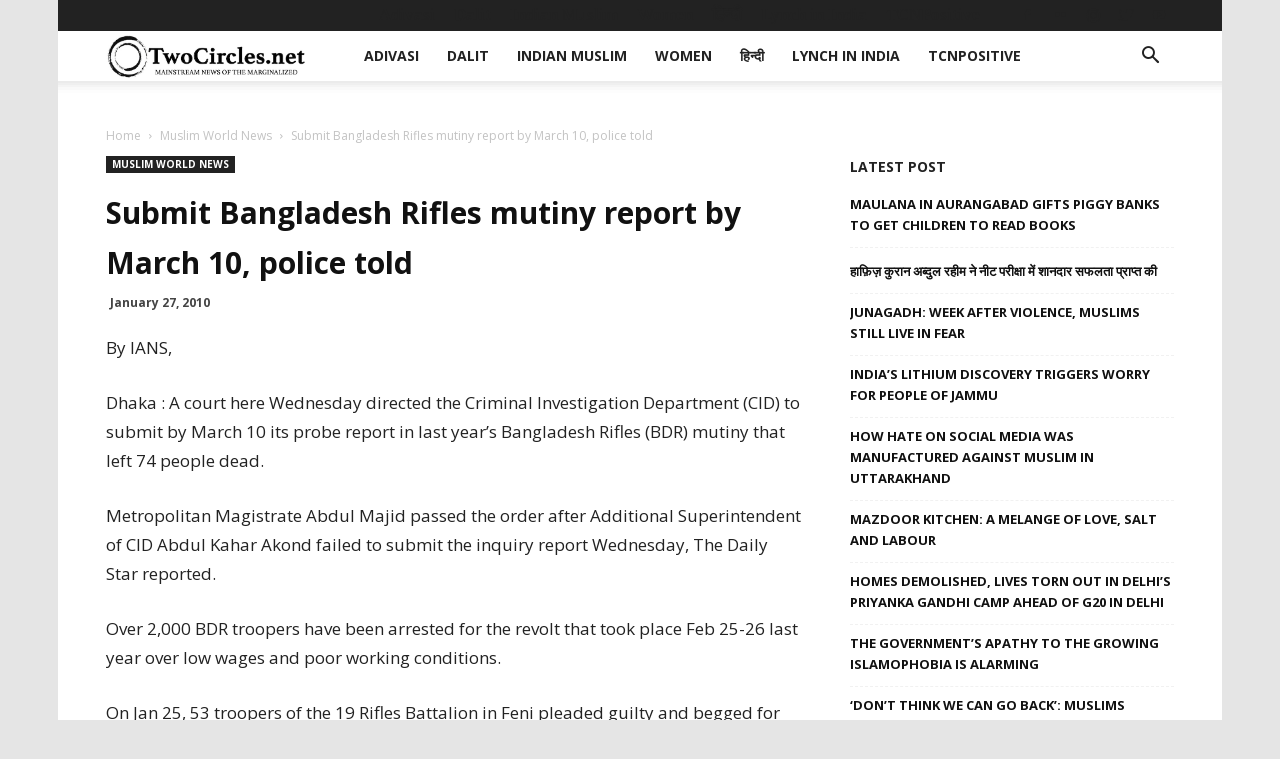

--- FILE ---
content_type: text/html; charset=UTF-8
request_url: https://twocircles.net/wp-admin/admin-ajax.php?td_theme_name=Newspaper&v=9.7.2
body_size: -414
content:
{"184495":50}